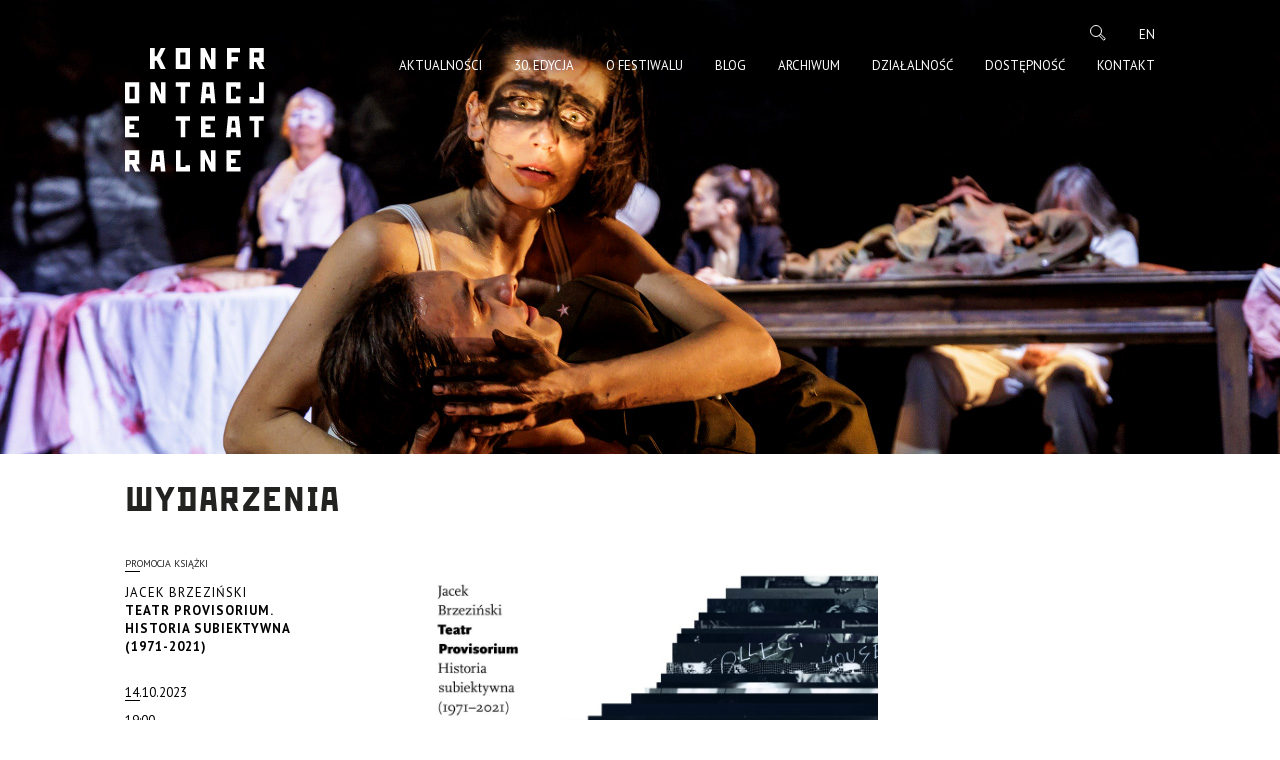

--- FILE ---
content_type: text/html; charset=UTF-8
request_url: https://konfrontacje.pl/wydarzenie/teatr-provisorium-historia-subiektywna-1971-2021/
body_size: 8507
content:
<!DOCTYPE html>
<html lang="pl-PL" prefix="og: http://ogp.me/ns# fb: http://ogp.me/ns/fb#">
<head>
<meta charset="UTF-8">
<meta name="viewport" content="width=device-width, initial-scale=1">
<link rel="profile" href="http://gmpg.org/xfn/11">
<link rel="pingback" href="https://konfrontacje.pl/xmlrpc.php">

<title>Teatr Provisorium. Historia Subiektywna (1971-2021) &#8211; Konfrontacje Teatralne</title>
<meta name='robots' content='max-image-preview:large' />
<link rel='dns-prefetch' href='//cdnjs.cloudflare.com' />
<link rel='dns-prefetch' href='//fonts.googleapis.com' />
<link rel='dns-prefetch' href='//s.w.org' />
<link rel="alternate" type="application/rss+xml" title="Konfrontacje Teatralne &raquo; Kanał z wpisami" href="https://konfrontacje.pl/feed/" />
		<script type="text/javascript">
			window._wpemojiSettings = {"baseUrl":"https:\/\/s.w.org\/images\/core\/emoji\/13.0.1\/72x72\/","ext":".png","svgUrl":"https:\/\/s.w.org\/images\/core\/emoji\/13.0.1\/svg\/","svgExt":".svg","source":{"concatemoji":"https:\/\/konfrontacje.pl\/wp-includes\/js\/wp-emoji-release.min.js?ver=5.7.14.1768428861"}};
			!function(e,a,t){var n,r,o,i=a.createElement("canvas"),p=i.getContext&&i.getContext("2d");function s(e,t){var a=String.fromCharCode;p.clearRect(0,0,i.width,i.height),p.fillText(a.apply(this,e),0,0);e=i.toDataURL();return p.clearRect(0,0,i.width,i.height),p.fillText(a.apply(this,t),0,0),e===i.toDataURL()}function c(e){var t=a.createElement("script");t.src=e,t.defer=t.type="text/javascript",a.getElementsByTagName("head")[0].appendChild(t)}for(o=Array("flag","emoji"),t.supports={everything:!0,everythingExceptFlag:!0},r=0;r<o.length;r++)t.supports[o[r]]=function(e){if(!p||!p.fillText)return!1;switch(p.textBaseline="top",p.font="600 32px Arial",e){case"flag":return s([127987,65039,8205,9895,65039],[127987,65039,8203,9895,65039])?!1:!s([55356,56826,55356,56819],[55356,56826,8203,55356,56819])&&!s([55356,57332,56128,56423,56128,56418,56128,56421,56128,56430,56128,56423,56128,56447],[55356,57332,8203,56128,56423,8203,56128,56418,8203,56128,56421,8203,56128,56430,8203,56128,56423,8203,56128,56447]);case"emoji":return!s([55357,56424,8205,55356,57212],[55357,56424,8203,55356,57212])}return!1}(o[r]),t.supports.everything=t.supports.everything&&t.supports[o[r]],"flag"!==o[r]&&(t.supports.everythingExceptFlag=t.supports.everythingExceptFlag&&t.supports[o[r]]);t.supports.everythingExceptFlag=t.supports.everythingExceptFlag&&!t.supports.flag,t.DOMReady=!1,t.readyCallback=function(){t.DOMReady=!0},t.supports.everything||(n=function(){t.readyCallback()},a.addEventListener?(a.addEventListener("DOMContentLoaded",n,!1),e.addEventListener("load",n,!1)):(e.attachEvent("onload",n),a.attachEvent("onreadystatechange",function(){"complete"===a.readyState&&t.readyCallback()})),(n=t.source||{}).concatemoji?c(n.concatemoji):n.wpemoji&&n.twemoji&&(c(n.twemoji),c(n.wpemoji)))}(window,document,window._wpemojiSettings);
		</script>
		<style type="text/css">
img.wp-smiley,
img.emoji {
	display: inline !important;
	border: none !important;
	box-shadow: none !important;
	height: 1em !important;
	width: 1em !important;
	margin: 0 .07em !important;
	vertical-align: -0.1em !important;
	background: none !important;
	padding: 0 !important;
}
</style>
	<link rel='stylesheet' id='contact-form-7-css'  href='https://konfrontacje.pl/wp-content/plugins/contact-form-7/includes/css/styles.css?ver=5.4.1768428861' type='text/css' media='all' />
<link rel='stylesheet' id='page-list-style-css'  href='https://konfrontacje.pl/wp-content/plugins/sitemap/css/page-list.css?ver=4.3.1768428861' type='text/css' media='all' />
<link rel='stylesheet' id='wpsm_wpsm-css'  href='https://konfrontacje.pl/wp-content/plugins/wp-site-mapping/css/wpsm.css?ver=0.3.1768428861' type='text/css' media='all' />
<link rel='stylesheet' id='jusi-fonts-css'  href='https://fonts.googleapis.com/css?family=PT+Sans%3A400%2C400i%2C700%2C700i&#038;subset=latin-ext&#038;ver=1.0.0.1768428861' type='text/css' media='all' />
<link rel='stylesheet' id='font-awesome-css'  href='https://konfrontacje.pl/wp-content/themes/kt-theme/assets/font-awesome/font-awesome.min.css?ver=5.7.14.1768428861' type='text/css' media='all' />
<link rel='stylesheet' id='owl-carousel-css'  href='https://konfrontacje.pl/wp-content/themes/kt-theme/assets/owl-carousel/owl.carousel.css?ver=5.7.14.1768428861' type='text/css' media='all' />
<link rel='stylesheet' id='flexslider-css'  href='https://konfrontacje.pl/wp-content/themes/kt-theme/assets/flexslider/flexslider.css?ver=5.7.14.1768428861' type='text/css' media='all' />
<link rel='stylesheet' id='jusi-style-css'  href='https://konfrontacje.pl/wp-content/themes/kt-theme/style.css?ver=5.7.14.1768428861' type='text/css' media='all' />
<link rel='stylesheet' id='jusi-responsive-css'  href='https://konfrontacje.pl/wp-content/themes/kt-theme/responsive.css?ver=5.7.14.1768428861' type='text/css' media='all' />
<link rel='stylesheet' id='lightbox2-css'  href='//cdnjs.cloudflare.com/ajax/libs/lightbox2/2.11.3/css/lightbox.min.css?ver=2.11.3.1768428861' type='text/css' media='all' />
<script type='text/javascript' src='https://konfrontacje.pl/wp-includes/js/jquery/jquery.min.js?ver=3.5.1.1768428861' id='jquery-core-js'></script>
<script type='text/javascript' src='https://konfrontacje.pl/wp-includes/js/jquery/jquery-migrate.min.js?ver=3.3.2.1768428861' id='jquery-migrate-js'></script>
<link rel="https://api.w.org/" href="https://konfrontacje.pl/wp-json/" /><link rel="EditURI" type="application/rsd+xml" title="RSD" href="https://konfrontacje.pl/xmlrpc.php?rsd" />
<link rel="wlwmanifest" type="application/wlwmanifest+xml" href="https://konfrontacje.pl/wp-includes/wlwmanifest.xml" /> 
<meta name="generator" content="WordPress 5.7.14" />
<link rel="canonical" href="https://konfrontacje.pl/wydarzenie/teatr-provisorium-historia-subiektywna-1971-2021/" />
<link rel='shortlink' href='https://konfrontacje.pl/?p=8145' />
<link rel="alternate" type="application/json+oembed" href="https://konfrontacje.pl/wp-json/oembed/1.0/embed?url=https%3A%2F%2Fkonfrontacje.pl%2Fwydarzenie%2Fteatr-provisorium-historia-subiektywna-1971-2021%2F" />
<link rel="alternate" type="text/xml+oembed" href="https://konfrontacje.pl/wp-json/oembed/1.0/embed?url=https%3A%2F%2Fkonfrontacje.pl%2Fwydarzenie%2Fteatr-provisorium-historia-subiektywna-1971-2021%2F&#038;format=xml" />
<meta name="generator" content="Custom Login v3.2.11" />
<link rel="icon" href="https://konfrontacje.pl/wp-content/uploads/2021/09/cropped-fav2021-32x32.png" sizes="32x32" />
<link rel="icon" href="https://konfrontacje.pl/wp-content/uploads/2021/09/cropped-fav2021-192x192.png" sizes="192x192" />
<link rel="apple-touch-icon" href="https://konfrontacje.pl/wp-content/uploads/2021/09/cropped-fav2021-180x180.png" />
<meta name="msapplication-TileImage" content="https://konfrontacje.pl/wp-content/uploads/2021/09/cropped-fav2021-270x270.png" />
		<style type="text/css" id="wp-custom-css">
			.site-main img[class*="wp-image"]:not(.noblend) {
-webkit-filter: grayscale(0);
    -moz-filter: grayscale(0);
    -ms-filter: grayscale(0);
    -o-filter: grayscale(0);
    /* filter: grayscale(0); */
}

.search .cut-corners {
	display: block;
}

.site-header { margin-bottom: 300px; }

.box-shadow-menu:before { background: #fff /*main color*/;
    box-shadow: 0 5px 0 0 #fff /*main color*/, 0 10px 0 0 #fff /*main color*/; }		</style>
		
<!-- START - Open Graph and Twitter Card Tags 3.1.1 -->
 <!-- Facebook Open Graph -->
  <meta property="og:locale" content="pl_PL"/>
  <meta property="og:site_name" content="Konfrontacje Teatralne"/>
  <meta property="og:title" content="Teatr Provisorium. Historia Subiektywna (1971-2021)"/>
  <meta property="og:url" content="https://konfrontacje.pl/wydarzenie/teatr-provisorium-historia-subiektywna-1971-2021/"/>
  <meta property="og:type" content="article"/>
  <meta property="og:description" content="50 lat Provisorium to dobra okazja, aby przypomnieć najważniejsze wydarzenia z życia jednego z najbardziej znanych, lubelskich teatrów ostatniego półwiecza. Dodatkowo zbiega się z opublikowaniem książki „Teatr Provisorium. Historia subiektywna (1971-2021)”, napisanej przez Jacka Brzezińskiego – akto"/>
  <meta property="og:image" content="https://konfrontacje.pl/wp-content/uploads/2023/09/brzezinski-okladka-scaled.jpg"/>
  <meta property="og:image:url" content="https://konfrontacje.pl/wp-content/uploads/2023/09/brzezinski-okladka-scaled.jpg"/>
  <meta property="og:image:secure_url" content="https://konfrontacje.pl/wp-content/uploads/2023/09/brzezinski-okladka-scaled.jpg"/>
  <meta property="article:publisher" content="https://www.facebook.com/Konfrontacje/"/>
 <!-- Google+ / Schema.org -->
 <!-- Twitter Cards -->
 <!-- SEO -->
 <!-- Misc. tags -->
 <!-- is_singular -->
<!-- END - Open Graph and Twitter Card Tags 3.1.1 -->
	
</head>

<body class="wydarzenia-template-default single single-wydarzenia postid-8145">
	

<nav class="site-navigation mobile-nav" role="navigation" id="mobile-menu">
	<div class="menu-menu-glowne-container"><ul id="primary-menu" class="menu"><li id="menu-item-139" class="menu-item menu-item-type-post_type menu-item-object-page menu-item-139"><a href="https://konfrontacje.pl/aktualnosci/">Aktualności</a></li>
<li id="menu-item-157" class="menu-item menu-item-type-custom menu-item-object-custom menu-item-has-children menu-item-157"><a href="https://konfrontacje.pl/wydarzenia/">30. edycja</a>
<ul class="sub-menu">
	<li id="menu-item-1003" class="menu-item menu-item-type-post_type menu-item-object-page menu-item-1003"><a href="https://konfrontacje.pl/program/program/">Pełny program</a></li>
	<li id="menu-item-178" class="menu-item menu-item-type-post_type menu-item-object-page menu-item-178"><a href="https://konfrontacje.pl/program/kalendarium/">Kalendarz</a></li>
	<li id="menu-item-430" class="menu-item menu-item-type-post_type menu-item-object-page menu-item-430"><a href="https://konfrontacje.pl/wydarzenia/">Wydarzenia</a></li>
	<li id="menu-item-433" class="menu-item menu-item-type-post_type menu-item-object-page menu-item-433"><a href="https://konfrontacje.pl/archiwum/konteksty/">Konteksty</a></li>
	<li id="menu-item-35" class="menu-item menu-item-type-post_type menu-item-object-page menu-item-35"><a href="https://konfrontacje.pl/bilety/">Bilety</a></li>
	<li id="menu-item-156" class="menu-item menu-item-type-post_type menu-item-object-page menu-item-156"><a href="https://konfrontacje.pl/program/slowo-o-festiwalu/">Słowo o Festiwalu</a></li>
	<li id="menu-item-1066" class="menu-item menu-item-type-post_type menu-item-object-page menu-item-1066"><a href="https://konfrontacje.pl/program/pobierz-katalog/">Pobierz katalog</a></li>
</ul>
</li>
<li id="menu-item-1151" class="menu-item menu-item-type-custom menu-item-object-custom menu-item-has-children menu-item-1151"><a href="https://konfrontacje.pl/o-festiwalu/idea/">O Festiwalu</a>
<ul class="sub-menu">
	<li id="menu-item-168" class="menu-item menu-item-type-post_type menu-item-object-page menu-item-168"><a href="https://konfrontacje.pl/o-festiwalu/idea/">Idea</a></li>
	<li id="menu-item-167" class="menu-item menu-item-type-post_type menu-item-object-page menu-item-167"><a href="https://konfrontacje.pl/o-festiwalu/historia/">Historia</a></li>
	<li id="menu-item-169" class="menu-item menu-item-type-post_type menu-item-object-page menu-item-169"><a href="https://konfrontacje.pl/o-festiwalu/zespol/">Zespół</a></li>
	<li id="menu-item-691" class="menu-item menu-item-type-post_type menu-item-object-page menu-item-691"><a href="https://konfrontacje.pl/o-festiwalu/partnerzy/">Partnerzy</a></li>
</ul>
</li>
<li id="menu-item-6335" class="menu-item menu-item-type-post_type menu-item-object-page current_page_parent menu-item-6335"><a href="https://konfrontacje.pl/blog/">Blog</a></li>
<li id="menu-item-6296" class="menu-item menu-item-type-post_type menu-item-object-page menu-item-has-children menu-item-6296"><a href="https://konfrontacje.pl/archiwum/">Archiwum</a>
<ul class="sub-menu">
	<li id="menu-item-166" class="menu-item menu-item-type-post_type menu-item-object-page menu-item-166"><a href="https://konfrontacje.pl/archiwum/archiwum-wydarzen/">Wydarzenia</a></li>
	<li id="menu-item-2090" class="menu-item menu-item-type-post_type menu-item-object-page menu-item-2090"><a href="https://konfrontacje.pl/archiwum/archiwum/">Katalogi</a></li>
	<li id="menu-item-6303" class="menu-item menu-item-type-post_type menu-item-object-page menu-item-6303"><a href="https://konfrontacje.pl/archiwum/plakaty/">Plakaty</a></li>
	<li id="menu-item-6577" class="menu-item menu-item-type-post_type menu-item-object-page menu-item-6577"><a href="https://konfrontacje.pl/archiwum/festival-campus/">Festival Campus</a></li>
	<li id="menu-item-6579" class="menu-item menu-item-type-post_type menu-item-object-page menu-item-6579"><a href="https://konfrontacje.pl/archiwum/centrum-performatywne/">Centrum Performatywne</a></li>
	<li id="menu-item-6588" class="menu-item menu-item-type-post_type menu-item-object-page menu-item-6588"><a href="https://konfrontacje.pl/archiwum/konfrontator/">Konfrontator</a></li>
	<li id="menu-item-6582" class="menu-item menu-item-type-post_type menu-item-object-page menu-item-6582"><a href="https://konfrontacje.pl/archiwum/konfrontacje-aneks/">Konfrontacje – aneks</a></li>
	<li id="menu-item-6557" class="menu-item menu-item-type-post_type menu-item-object-page menu-item-6557"><a href="https://konfrontacje.pl/archiwum/scena-otwarta/">Scena Otwarta</a></li>
</ul>
</li>
<li id="menu-item-1152" class="menu-item menu-item-type-custom menu-item-object-custom menu-item-has-children menu-item-1152"><a href="https://konfrontacje.pl/category/rezydencje/">Działalność</a>
<ul class="sub-menu">
	<li id="menu-item-5584" class="menu-item menu-item-type-post_type menu-item-object-page menu-item-5584"><a href="https://konfrontacje.pl/dzialalnosc/forum-konfrontacji-teatralnych/">Forum Konfrontacji Teatralnych</a></li>
	<li id="menu-item-5577" class="menu-item menu-item-type-post_type menu-item-object-page menu-item-5577"><a href="https://konfrontacje.pl/dzialalnosc/kino-konfrontacji/">Kino Konfrontacji</a></li>
	<li id="menu-item-6002" class="menu-item menu-item-type-post_type menu-item-object-page menu-item-6002"><a href="https://konfrontacje.pl/dzialalnosc/aporia/">Aporia</a></li>
	<li id="menu-item-138" class="menu-item menu-item-type-post_type menu-item-object-page menu-item-138"><a href="https://konfrontacje.pl/dzialalnosc/publikacje/">Publikacje</a></li>
	<li id="menu-item-5695" class="menu-item menu-item-type-post_type menu-item-object-page menu-item-5695"><a href="https://konfrontacje.pl/dzialalnosc/gadzety/">Gadżety</a></li>
</ul>
</li>
<li id="menu-item-5484" class="menu-item menu-item-type-post_type menu-item-object-page menu-item-5484"><a href="https://konfrontacje.pl/przewodnik/dostepnosc/">Dostępność</a></li>
<li id="menu-item-32" class="menu-item menu-item-type-post_type menu-item-object-page menu-item-32"><a href="https://konfrontacje.pl/kontakt/">Kontakt</a></li>
</ul></div></nav><!-- #site-navigation -->

<div id="page">

	<header class="site-header" role="banner">

		<div class="container">

			<ul id="lang-switcher">
					<li class="lang-item lang-item-29 lang-item-pl current-lang lang-item-first"><a lang="pl-PL" hreflang="pl-PL" href="https://konfrontacje.pl/wydarzenie/teatr-provisorium-historia-subiektywna-1971-2021/">pl</a></li>
	<li class="lang-item lang-item-32 lang-item-en no-translation"><a lang="en-GB" hreflang="en-GB" href="https://konfrontacje.pl/en/">en</a></li>
			</ul>

			<div class="search-wrap">
				<form role="search" method="get" class="search-form" action="https://konfrontacje.pl/">
				<label>
					<span class="screen-reader-text">Szukaj:</span>
					<input type="search" class="search-field" placeholder="Szukaj &hellip;" value="" name="s" />
				</label>
				<input type="submit" class="search-submit" value="Szukaj" />
			</form>				<a href="#" class="search-trigger">Szukaj</a>
			</div>

			<a href="#" class="box-shadow-menu" id="mobile-menu-trigger"> Menu</a>

			<div class="row">
				<h1 class="site-title col span_1"><a href="https://konfrontacje.pl/" rel="home">Konfrontacje Teatralne</a></h1>

				<nav class="site-navigation col span_3" role="navigation">
					<div class="menu-menu-glowne-container"><ul id="primary-menu" class="menu"><li class="menu-item menu-item-type-post_type menu-item-object-page menu-item-139"><a href="https://konfrontacje.pl/aktualnosci/">Aktualności</a></li>
<li class="menu-item menu-item-type-custom menu-item-object-custom menu-item-has-children menu-item-157"><a href="https://konfrontacje.pl/wydarzenia/">30. edycja</a>
<ul class="sub-menu">
	<li class="menu-item menu-item-type-post_type menu-item-object-page menu-item-1003"><a href="https://konfrontacje.pl/program/program/">Pełny program</a></li>
	<li class="menu-item menu-item-type-post_type menu-item-object-page menu-item-178"><a href="https://konfrontacje.pl/program/kalendarium/">Kalendarz</a></li>
	<li class="menu-item menu-item-type-post_type menu-item-object-page menu-item-430"><a href="https://konfrontacje.pl/wydarzenia/">Wydarzenia</a></li>
	<li class="menu-item menu-item-type-post_type menu-item-object-page menu-item-433"><a href="https://konfrontacje.pl/archiwum/konteksty/">Konteksty</a></li>
	<li class="menu-item menu-item-type-post_type menu-item-object-page menu-item-35"><a href="https://konfrontacje.pl/bilety/">Bilety</a></li>
	<li class="menu-item menu-item-type-post_type menu-item-object-page menu-item-156"><a href="https://konfrontacje.pl/program/slowo-o-festiwalu/">Słowo o Festiwalu</a></li>
	<li class="menu-item menu-item-type-post_type menu-item-object-page menu-item-1066"><a href="https://konfrontacje.pl/program/pobierz-katalog/">Pobierz katalog</a></li>
</ul>
</li>
<li class="menu-item menu-item-type-custom menu-item-object-custom menu-item-has-children menu-item-1151"><a href="https://konfrontacje.pl/o-festiwalu/idea/">O Festiwalu</a>
<ul class="sub-menu">
	<li class="menu-item menu-item-type-post_type menu-item-object-page menu-item-168"><a href="https://konfrontacje.pl/o-festiwalu/idea/">Idea</a></li>
	<li class="menu-item menu-item-type-post_type menu-item-object-page menu-item-167"><a href="https://konfrontacje.pl/o-festiwalu/historia/">Historia</a></li>
	<li class="menu-item menu-item-type-post_type menu-item-object-page menu-item-169"><a href="https://konfrontacje.pl/o-festiwalu/zespol/">Zespół</a></li>
	<li class="menu-item menu-item-type-post_type menu-item-object-page menu-item-691"><a href="https://konfrontacje.pl/o-festiwalu/partnerzy/">Partnerzy</a></li>
</ul>
</li>
<li class="menu-item menu-item-type-post_type menu-item-object-page current_page_parent menu-item-6335"><a href="https://konfrontacje.pl/blog/">Blog</a></li>
<li class="menu-item menu-item-type-post_type menu-item-object-page menu-item-has-children menu-item-6296"><a href="https://konfrontacje.pl/archiwum/">Archiwum</a>
<ul class="sub-menu">
	<li class="menu-item menu-item-type-post_type menu-item-object-page menu-item-166"><a href="https://konfrontacje.pl/archiwum/archiwum-wydarzen/">Wydarzenia</a></li>
	<li class="menu-item menu-item-type-post_type menu-item-object-page menu-item-2090"><a href="https://konfrontacje.pl/archiwum/archiwum/">Katalogi</a></li>
	<li class="menu-item menu-item-type-post_type menu-item-object-page menu-item-6303"><a href="https://konfrontacje.pl/archiwum/plakaty/">Plakaty</a></li>
	<li class="menu-item menu-item-type-post_type menu-item-object-page menu-item-6577"><a href="https://konfrontacje.pl/archiwum/festival-campus/">Festival Campus</a></li>
	<li class="menu-item menu-item-type-post_type menu-item-object-page menu-item-6579"><a href="https://konfrontacje.pl/archiwum/centrum-performatywne/">Centrum Performatywne</a></li>
	<li class="menu-item menu-item-type-post_type menu-item-object-page menu-item-6588"><a href="https://konfrontacje.pl/archiwum/konfrontator/">Konfrontator</a></li>
	<li class="menu-item menu-item-type-post_type menu-item-object-page menu-item-6582"><a href="https://konfrontacje.pl/archiwum/konfrontacje-aneks/">Konfrontacje – aneks</a></li>
	<li class="menu-item menu-item-type-post_type menu-item-object-page menu-item-6557"><a href="https://konfrontacje.pl/archiwum/scena-otwarta/">Scena Otwarta</a></li>
</ul>
</li>
<li class="menu-item menu-item-type-custom menu-item-object-custom menu-item-has-children menu-item-1152"><a href="https://konfrontacje.pl/category/rezydencje/">Działalność</a>
<ul class="sub-menu">
	<li class="menu-item menu-item-type-post_type menu-item-object-page menu-item-5584"><a href="https://konfrontacje.pl/dzialalnosc/forum-konfrontacji-teatralnych/">Forum Konfrontacji Teatralnych</a></li>
	<li class="menu-item menu-item-type-post_type menu-item-object-page menu-item-5577"><a href="https://konfrontacje.pl/dzialalnosc/kino-konfrontacji/">Kino Konfrontacji</a></li>
	<li class="menu-item menu-item-type-post_type menu-item-object-page menu-item-6002"><a href="https://konfrontacje.pl/dzialalnosc/aporia/">Aporia</a></li>
	<li class="menu-item menu-item-type-post_type menu-item-object-page menu-item-138"><a href="https://konfrontacje.pl/dzialalnosc/publikacje/">Publikacje</a></li>
	<li class="menu-item menu-item-type-post_type menu-item-object-page menu-item-5695"><a href="https://konfrontacje.pl/dzialalnosc/gadzety/">Gadżety</a></li>
</ul>
</li>
<li class="menu-item menu-item-type-post_type menu-item-object-page menu-item-5484"><a href="https://konfrontacje.pl/przewodnik/dostepnosc/">Dostępność</a></li>
<li class="menu-item menu-item-type-post_type menu-item-object-page menu-item-32"><a href="https://konfrontacje.pl/kontakt/">Kontakt</a></li>
</ul></div>				</nav><!-- #site-navigation -->
			</div>
			
		</div>

	</header><!-- #masthead -->

	<div id="content" class="site-content container">
	<h2 class="page-title">Wydarzenia</h2>

	
		<div class="row">

			<div class="col span_1">

				<div class="kontekst-title">
					<span class="cat-list">
						<a href="https://konfrontacje.pl/wydarzenia_cat/promocja-ksiazki/" rel="tag">promocja książki</a>					</span>
					<h6 class="post-title"><em>Jacek Brzeziński</em>Teatr Provisorium. Historia Subiektywna (1971-2021)</h6>

					<div class="event-dates">
													<div class="single-event-date">
								<span class="cat-list">14.10.2023</span>
								19:00							</div>
											</div>

					<div class="event-info">
						<span class="place">Piwnice</span>
						<span class="time"></span>
						<span class="tickets">wstęp wolny</span>
						<a href="" class="buy-tickets year-2023">Kup Bilet</a>
					</div>
				</div>

				
			</div>

			<div class="col span_1">
				<div class="more-info">
					
                    				</div>
			</div>

			<div class="col span_2 site-main" role="main">
								    <div id="slider" class="flexslider">
				        <ul class="slides">
				            				                <li>
				                    <div class="img-blend"><img src="https://konfrontacje.pl/wp-content/uploads/2023/09/brzezinski-okladka-1024x1460.jpg" alt="Grafika-okładka książki. W lewym górnym rogu napis „Jacek Brzeziński „Teatr Provisorium. Historia Subiektywna (1971-2021)”." /></div>
				                </li>
				            				                <li>
				                    <div class="img-blend"><img src="https://konfrontacje.pl/wp-content/uploads/2023/09/2-cmyk-1024x881.jpg" alt="Na czarno-białym zdjęciu grupa osób w różnych kostiumach teatralnych. 10 osób stoi w tylnym rzędzie, jedna z nich trzyma w rękach gitarę. 5 osób siedzi na podłodze, kobieta siedząca centralnie ma karton z napisem „przepraszamy za usterki”." /></div>
				                </li>
				            				                <li>
				                    <div class="img-blend"><img src="https://konfrontacje.pl/wp-content/uploads/2023/09/84-cmyk-1024x680.jpg" alt="Scena ze spektaklu. Trzej mężczyźni ubrani w białe marynarki i czapki ze złotym, haftowanym krzyżem, pochylają się nad leżącym na stole łysym mężczyzną, kładąc mu dłonie na twarzy." /></div>
				                </li>
				            				        </ul>
				    </div>
				    <div id="carousel" class="flexslider">
				        <ul class="slides">
				            				                <li>
				                    <div class="img-blend"><img src="https://konfrontacje.pl/wp-content/uploads/2023/09/brzezinski-okladka-1024x1460.jpg" alt="Grafika-okładka książki. W lewym górnym rogu napis „Jacek Brzeziński „Teatr Provisorium. Historia Subiektywna (1971-2021)”." /></div>
				                </li>
				            				                <li>
				                    <div class="img-blend"><img src="https://konfrontacje.pl/wp-content/uploads/2023/09/2-cmyk-1024x881.jpg" alt="Na czarno-białym zdjęciu grupa osób w różnych kostiumach teatralnych. 10 osób stoi w tylnym rzędzie, jedna z nich trzyma w rękach gitarę. 5 osób siedzi na podłodze, kobieta siedząca centralnie ma karton z napisem „przepraszamy za usterki”." /></div>
				                </li>
				            				                <li>
				                    <div class="img-blend"><img src="https://konfrontacje.pl/wp-content/uploads/2023/09/84-cmyk-1024x680.jpg" alt="Scena ze spektaklu. Trzej mężczyźni ubrani w białe marynarki i czapki ze złotym, haftowanym krzyżem, pochylają się nad leżącym na stole łysym mężczyzną, kładąc mu dłonie na twarzy." /></div>
				                </li>
				            				        </ul>
				    </div>
				
				<p class="western">50 lat Provisorium to dobra okazja, aby przypomnieć najważniejsze wydarzenia z życia jednego z najbardziej znanych, lubelskich teatrów ostatniego półwiecza. Dodatkowo zbiega się z opublikowaniem książki „Teatr Provisorium. Historia subiektywna (1971-2021)”, napisanej przez Jacka Brzezińskiego – aktora i współtwórcy większości spektakli. <span lang="pl-PL">Publikacja</span> ma charakter komplementarny i dopełnia wydaną w 2019 roku książkę „Provisorium. Nieregularny dziennik z podróży” tegoż samego autora. Niech więc będzie to okazja do radosnego świętowania podczas wieczoru pełnego wspomnień i <span lang="pl-PL">wielu zakulisowych anegdot z życia teatru, który występował na scenach niemal całego świata</span>.</p>
<p>&nbsp;</p>
			</div>

		</div>

	

	</div><!-- #content -->

	<div class="page-footer container">
		<div class="row">
			<div class="span_3 col">
				<p>&copy; Konfrontacje Teatralne</p>
				<nav class="footer-nav" role="navigation">
					<div class="menu-menu-stopka-container"><ul id="footer-menu" class="menu"><li id="menu-item-66" class="menu-item menu-item-type-post_type menu-item-object-page menu-item-66"><a href="https://konfrontacje.pl/kontakt/">Kontakt</a></li>
<li id="menu-item-51" class="menu-item menu-item-type-post_type menu-item-object-page menu-item-has-children menu-item-51"><a href="https://konfrontacje.pl/dla-mediow/">Dla mediów</a>
<ul class="sub-menu">
	<li id="menu-item-718" class="menu-item menu-item-type-post_type menu-item-object-page menu-item-718"><a href="https://konfrontacje.pl/?page_id=41">Akredytacje</a></li>
	<li id="menu-item-6930" class="menu-item menu-item-type-post_type menu-item-object-page menu-item-6930"><a href="https://konfrontacje.pl/?page_id=43">Press pack</a></li>
</ul>
</li>
<li id="menu-item-56" class="menu-item menu-item-type-post_type menu-item-object-page menu-item-56"><a href="https://konfrontacje.pl/mapa-serwisu/">Mapa serwisu</a></li>
<li id="menu-item-6967" class="menu-item menu-item-type-custom menu-item-object-custom menu-item-6967"><a href="https://www.facebook.com/Konfrontacje/">Facebook</a></li>
</ul></div>				</nav><!-- #site-navigation -->
				<!--ul class="social-links">
					<li><a href="http://facebook.com/konfrontacje"><i class="fa fa-facebook"></i></a></li>
					<li><a href="https://twitter.com/konfrontacje"><i class="fa fa-twitter"></i></a></li>
					<li><a href="https://www.youtube.com/user/konfrontacjeteatr"><i class="fa fa-youtube-play"></i></a></li>
				</ul-->
			</div>
			<div class="col span_1">
				<p><span>Partner:</span> <a href="https://www.gov.pl/web/kultura" class="mkdin" target="_blank">Ministerstwo Kultury i Dziedzictwa Narodowego</a></p>
				<span class="footer-text">Dofinansowano z budżetu państwa, ze środków Ministra Kultury i&nbsp;Dziedzictwa Narodowego</span>
			</div>
		</div>
	</div>

</div><!-- / page -->

<script type='text/javascript' src='https://konfrontacje.pl/wp-includes/js/dist/vendor/wp-polyfill.min.js?ver=7.4.4.1768428861' id='wp-polyfill-js'></script>
<script type='text/javascript' id='wp-polyfill-js-after'>
( 'fetch' in window ) || document.write( '<script src="https://konfrontacje.pl/wp-includes/js/dist/vendor/wp-polyfill-fetch.min.js?ver=3.0.0.1768428861"></scr' + 'ipt>' );( document.contains ) || document.write( '<script src="https://konfrontacje.pl/wp-includes/js/dist/vendor/wp-polyfill-node-contains.min.js?ver=3.42.0.1768428861"></scr' + 'ipt>' );( window.DOMRect ) || document.write( '<script src="https://konfrontacje.pl/wp-includes/js/dist/vendor/wp-polyfill-dom-rect.min.js?ver=3.42.0.1768428861"></scr' + 'ipt>' );( window.URL && window.URL.prototype && window.URLSearchParams ) || document.write( '<script src="https://konfrontacje.pl/wp-includes/js/dist/vendor/wp-polyfill-url.min.js?ver=3.6.4.1768428861"></scr' + 'ipt>' );( window.FormData && window.FormData.prototype.keys ) || document.write( '<script src="https://konfrontacje.pl/wp-includes/js/dist/vendor/wp-polyfill-formdata.min.js?ver=3.0.12.1768428861"></scr' + 'ipt>' );( Element.prototype.matches && Element.prototype.closest ) || document.write( '<script src="https://konfrontacje.pl/wp-includes/js/dist/vendor/wp-polyfill-element-closest.min.js?ver=2.0.2.1768428861"></scr' + 'ipt>' );( 'objectFit' in document.documentElement.style ) || document.write( '<script src="https://konfrontacje.pl/wp-includes/js/dist/vendor/wp-polyfill-object-fit.min.js?ver=2.3.4.1768428861"></scr' + 'ipt>' );
</script>
<script type='text/javascript' src='https://konfrontacje.pl/wp-includes/js/dist/hooks.min.js?ver=d0188aa6c336f8bb426fe5318b7f5b72.1768428861' id='wp-hooks-js'></script>
<script type='text/javascript' src='https://konfrontacje.pl/wp-includes/js/dist/i18n.min.js?ver=6ae7d829c963a7d8856558f3f9b32b43.1768428861' id='wp-i18n-js'></script>
<script type='text/javascript' id='wp-i18n-js-after'>
wp.i18n.setLocaleData( { 'text direction\u0004ltr': [ 'ltr' ] } );
</script>
<script type='text/javascript' src='https://konfrontacje.pl/wp-includes/js/dist/vendor/lodash.min.js?ver=4.17.21.1768428861' id='lodash-js'></script>
<script type='text/javascript' id='lodash-js-after'>
window.lodash = _.noConflict();
</script>
<script type='text/javascript' src='https://konfrontacje.pl/wp-includes/js/dist/url.min.js?ver=7c99a9585caad6f2f16c19ecd17a86cd.1768428861' id='wp-url-js'></script>
<script type='text/javascript' id='wp-api-fetch-js-translations'>
( function( domain, translations ) {
	var localeData = translations.locale_data[ domain ] || translations.locale_data.messages;
	localeData[""].domain = domain;
	wp.i18n.setLocaleData( localeData, domain );
} )( "default", {"translation-revision-date":"2025-10-01 14:46:00+0000","generator":"GlotPress\/4.0.1","domain":"messages","locale_data":{"messages":{"":{"domain":"messages","plural-forms":"nplurals=3; plural=(n == 1) ? 0 : ((n % 10 >= 2 && n % 10 <= 4 && (n % 100 < 12 || n % 100 > 14)) ? 1 : 2);","lang":"pl"},"You are probably offline.":["Prawdopodobnie jeste\u015b offline."],"Media upload failed. If this is a photo or a large image, please scale it down and try again.":["Nie uda\u0142o si\u0119 przes\u0142anie multimedi\u00f3w. Je\u015bli jest to zdj\u0119cie lub du\u017cy obrazek, prosz\u0119 je zmniejszy\u0107 i spr\u00f3bowa\u0107 ponownie."],"An unknown error occurred.":["Wyst\u0105pi\u0142 nieznany b\u0142\u0105d."],"The response is not a valid JSON response.":["Odpowied\u017a nie jest prawid\u0142ow\u0105 odpowiedzi\u0105 JSON."]}},"comment":{"reference":"wp-includes\/js\/dist\/api-fetch.js"}} );
</script>
<script type='text/javascript' src='https://konfrontacje.pl/wp-includes/js/dist/api-fetch.min.js?ver=25cbf3644d200bdc5cab50e7966b5b03.1768428861' id='wp-api-fetch-js'></script>
<script type='text/javascript' id='wp-api-fetch-js-after'>
wp.apiFetch.use( wp.apiFetch.createRootURLMiddleware( "https://konfrontacje.pl/wp-json/" ) );
wp.apiFetch.nonceMiddleware = wp.apiFetch.createNonceMiddleware( "ee99007bd1" );
wp.apiFetch.use( wp.apiFetch.nonceMiddleware );
wp.apiFetch.use( wp.apiFetch.mediaUploadMiddleware );
wp.apiFetch.nonceEndpoint = "https://konfrontacje.pl/wp-admin/admin-ajax.php?action=rest-nonce";
</script>
<script type='text/javascript' id='contact-form-7-js-extra'>
/* <![CDATA[ */
var wpcf7 = [];
/* ]]> */
</script>
<script type='text/javascript' src='https://konfrontacje.pl/wp-content/plugins/contact-form-7/includes/js/index.js?ver=5.4.1768428861' id='contact-form-7-js'></script>
<script type='text/javascript' src='https://konfrontacje.pl/wp-content/plugins/wp-site-mapping/javascript/wp-site-mapping.js?ver=0.3.1768428861' id='wpsm_wp-site-mapping-js'></script>
<script type='text/javascript' src='https://konfrontacje.pl/wp-content/themes/kt-theme/assets/owl-carousel/owl.carousel.min.js?ver=5.7.14.1768428861' id='owl-carousel-js'></script>
<script type='text/javascript' src='https://konfrontacje.pl/wp-content/themes/kt-theme/assets/flexslider/jquery.flexslider-min.js?ver=5.7.14.1768428861' id='flexslider-js'></script>
<script type='text/javascript' src='https://konfrontacje.pl/wp-content/themes/kt-theme/assets/js/scripts.min.js?ver=5.7.14.1768428861' id='jusi-scripts-js'></script>
<script type='text/javascript' src='//cdnjs.cloudflare.com/ajax/libs/lightbox2/2.11.3/js/lightbox.min.js?ver=2.11.3.1768428861' id='lightbox2-js'></script>
<script type='text/javascript' src='https://konfrontacje.pl/wp-includes/js/wp-embed.min.js?ver=5.7.14.1768428861' id='wp-embed-js'></script>

<script>
  (function(i,s,o,g,r,a,m){i['GoogleAnalyticsObject']=r;i[r]=i[r]||function(){
  (i[r].q=i[r].q||[]).push(arguments)},i[r].l=1*new Date();a=s.createElement(o),
  m=s.getElementsByTagName(o)[0];a.async=1;a.src=g;m.parentNode.insertBefore(a,m)
  })(window,document,'script','https://www.google-analytics.com/analytics.js','ga');

  ga('create', 'UA-85529617-1', 'auto');
  ga('send', 'pageview');

</script>

</body>
</html>


--- FILE ---
content_type: text/css
request_url: https://konfrontacje.pl/wp-content/themes/kt-theme/style.css?ver=5.7.14.1768428861
body_size: 6936
content:
/*
Theme Name: Konfrontacje Teatralne
Theme URI: http://underscores.me/
Author: Justyna Ratajczak
Author URI: http://jusi.me/
Version: 1.0.0
Text Domain: jusi
*/
/*--------------------------------------------------------------
>>> TABLE OF CONTENTS:
----------------------------------------------------------------
# Normalize
# Typography
# Elements
# Forms
# Navigation
# Menus
# Content
# Media
--------------------------------------------------------------*/
@font-face { font-family: 'Rodchenko-Bold'; src: url("assets/webfonts/31B481_0_0.eot"); src: url("assets/webfonts/31B481_0_0.eot?#iefix") format("embedded-opentype"), url("assets/webfonts/31B481_0_0.woff2") format("woff2"), url("assets/webfonts/31B481_0_0.woff") format("woff"), url("assets/webfonts/31B481_0_0.ttf") format("truetype"); }
/* Body font styles */
/* Title font styles */
/* Colors */
/* Responsive media query mixins */
/* Smooth hover effect */
/* Clearfix */
/* Reusable column setup */
.col { border: 0px solid transparent; float: left; box-sizing: border-box; background-clip: padding-box !important; }

/* 1. 4 Column Grid 0px - Infinity
-----------------------------------------------------------------------------

Span 1:    25%
Span 2:    50%
Span 3:    75%
Span 4:    100%

----------------------------------------------------------------------------- */
@media screen and (min-width: 0px) { .row { margin-left: -64px; }
  .row { *zoom: 1; }
  .row:before, .row:after { content: ""; display: table; }
  .row:after { clear: both; }
  .col { border-left-width: 64px; padding: 0 0px; }
  /* --- Gridpak variables ---*/
  .span_1 { width: 25%; border-left-width: 64px; padding: 0 0px; margin-left: 0; }
  .span_2 { width: 50%; border-left-width: 64px; padding: 0 0px; margin-left: 0; }
  .span_3 { width: 75%; border-left-width: 64px; padding: 0 0px; margin-left: 0; }
  .span_4 { margin-left: 0; width: 100%; }
  .offset-by-1 { margin-left: 25% !important; }
  .offset-by-2 { margin-left: 50% !important; }
  .offset-by-3 { margin-left: 75% !important; } }
/*--------------------------------------------------------------
# Normalize
--------------------------------------------------------------*/
html { font-family: sans-serif; -webkit-text-size-adjust: 100%; -ms-text-size-adjust: 100%; }

body { margin: 0; }

article, aside, details, figcaption, figure, footer, header, main, menu, nav, section, summary { display: block; }

audio, canvas, progress, video { display: inline-block; vertical-align: baseline; }

audio:not([controls]) { display: none; height: 0; }

[hidden], template { display: none; }

a { background-color: transparent; -webkit-transition: all .2s ease-in; transition: all .2s ease-in; }

a:active, a:hover { outline: 0; }

abbr[title] { border-bottom: 1px dotted; }

b, strong { font-weight: bold; }

dfn { font-style: italic; }

h1 { font-size: 2em; margin: 0.67em 0; }

mark { background: #ff0; color: #000; }

small { font-size: 80%; }

sub, sup { font-size: 75%; line-height: 0; position: relative; vertical-align: baseline; }

sup { top: -0.5em; }

sub { bottom: -0.25em; }

img { border: 0; }

svg:not(:root) { overflow: hidden; }

figure { margin: 1em 40px; }

hr { box-sizing: content-box; height: 0; }

pre { overflow: auto; }

code, kbd, pre, samp { font-family: monospace, monospace; font-size: 1em; }

button, input, optgroup, select, textarea { color: inherit; font: inherit; margin: 0; }

button { overflow: visible; }

button, select { text-transform: none; }

button, html input[type="button"], input[type="reset"], input[type="submit"] { -webkit-appearance: button; cursor: pointer; }

button[disabled], html input[disabled] { cursor: default; }

button::-moz-focus-inner, input::-moz-focus-inner { border: 0; padding: 0; }

input { line-height: normal; }

input[type="checkbox"], input[type="radio"] { box-sizing: border-box; padding: 0; }

input[type="number"]::-webkit-inner-spin-button, input[type="number"]::-webkit-outer-spin-button { height: auto; }

input[type="search"]::-webkit-search-cancel-button, input[type="search"]::-webkit-search-decoration { -webkit-appearance: none; }

fieldset { border: 1px solid #c0c0c0; margin: 0 2px; padding: 0.35em 0.625em 0.75em; }

legend { border: 0; padding: 0; }

textarea { overflow: auto; }

optgroup { font-weight: bold; }

table { border-collapse: collapse; border-spacing: 0.5rem; vertical-align: top; }

td, th { padding: 10px 10px 0 !important; vertical-align: top !important; }

iframe { width: 100%; border: 0; }
@media (max-width: 650px) { iframe { height: auto !important; } }

tr {border-bottom: solid 1px #f5f5f5; }
tr:last {border-bottom: 0; }

tr:hover {background-color: #222221 /*main color*/; color: #fff;}

/*--------------------------------------------------------------
# Typography
--------------------------------------------------------------*/
body, button, input, select, textarea { color: #000; font-family: 'PT Sans', sans-serif; font-weight: normal; font-size: 15px; line-height: 21px; }

h1, h2, h3, h4, h5 { clear: both; font-family: 'Rodchenko-Bold', serif; font-weight: normal; letter-spacing: 1px; text-transform: uppercase; color: #222221 /*main color*/ }

h2 { font-size: 34px; line-height: 50px; }
h2.archive-title { margin-top: -30px; }

h3 { font-size: 26px; line-height: 32px; letter-spacing: 2px; }
h3.post-title { margin: 10px 0 30px; }

h6 { font-size: 13px; line-height: 18px; letter-spacing: 1px; font-weight: normal; text-transform: uppercase; margin: 8px 0 0; }

.post-title { font-weight: bold; }
.post-title em { font-style: normal; color: #000; display: block; font-weight: normal; }

p { margin-bottom: 1.5em; }

dfn, cite, em, i { font-style: italic; }

blockquote { margin: 0 1.5em; }

address { margin: 0 0 1.5em; }

pre { background: #eee; font-family: "Courier 10 Pitch", Courier, monospace; font-size: 15px; font-size: 0.9375rem; line-height: 1.6; margin-bottom: 1.6em; max-width: 100%; overflow: auto; padding: 1.6em; }

code, kbd, tt, var { font-family: Monaco, Consolas, "Andale Mono", "DejaVu Sans Mono", monospace; font-size: 15px; font-size: 0.9375rem; }

abbr, acronym { border-bottom: 1px dotted #666; cursor: help; }

mark, ins { background: #fff9c0; text-decoration: none; }

big { font-size: 125%; }

/*--------------------------------------------------------------
# Elements
--------------------------------------------------------------*/
body { box-sizing: border-box; background: #fff; }

#page { background: #fff url("https://konfrontacje.pl/wp-content/uploads/2025/09/baner-2025-konfro-www-1-tk.jpg") 50% 0 no-repeat; }

*, *:before, *:after { /* Inherit box-sizing to make it easier to change the property for components that leverage other behavior; see http://css-tricks.com/inheriting-box-sizing-probably-slightly-better-best-practice/ */ box-sizing: inherit; }

blockquote:before, blockquote:after, q:before, q:after { content: ""; }

blockquote, q { quotes: "" ""; }

hr { background-color: #ccc; border: 0; height: 1px; margin-bottom: 1.5em; }

ul, ol { margin: 0 0 1.5em 3em; }

ul { list-style: disc; }

ol { list-style: decimal; }

li > ul, li > ol { margin-bottom: 0; margin-left: 1.5em; }

dt { font-weight: bold; }

dd { margin: 0 1.5em 1.5em; }

img { height: auto; /* Make sure images are scaled correctly. */ max-width: 100% /* Adhere to container width. */ }

table { margin: 0 0 1.5em; width: 100%; }

.container { box-sizing: border-box; margin: 0 auto; width: 1030px; }

/*--------------------------------------------------------------
# Forms
--------------------------------------------------------------*/
button, input[type="button"], input[type="reset"], input[type="submit"] { background-color: #222221 /*main color*/; color: #000; border: 0; font-weight: bold; font-size: 12px; line-height: 20px; text-transform: uppercase; -webkit-transition: all .2s ease-in; transition: all .2s ease-in; padding: 5px 15px !important; }

button:hover, input[type="button"]:hover, input[type="reset"]:hover, input[type="submit"]:hover { background-color: #000; color: #222221 /*main color*/ }

button:focus, input[type="button"]:focus, input[type="reset"]:focus, input[type="submit"]:focus, button:active, input[type="button"]:active, input[type="reset"]:active, input[type="submit"]:active { border-color: #aaa #bbb #bbb; box-shadow: inset 0 -1px 0 rgba(255, 255, 255, 0.5), inset 0 2px 5px rgba(0, 0, 0, 0.15); outline: 0; }

input[type="text"], input[type="email"], input[type="url"], input[type="password"], input[type="search"], input[type="number"], input[type="tel"], input[type="range"], input[type="date"], input[type="month"], input[type="week"], input[type="time"], input[type="datetime"], input[type="datetime-local"], input[type="color"], textarea { color: #666; border: 1px solid #e7e7e7; padding: 3px; }

select { border: 1px solid #ccc; }

input[type="text"]:focus, input[type="email"]:focus, input[type="url"]:focus, input[type="password"]:focus, input[type="search"]:focus, input[type="number"]:focus, input[type="tel"]:focus, input[type="range"]:focus, input[type="date"]:focus, input[type="month"]:focus, input[type="week"]:focus, input[type="time"]:focus, input[type="datetime"]:focus, input[type="datetime-local"]:focus, input[type="color"]:focus, textarea:focus { color: #111; }

textarea { width: 100%; }

label { font-weight: 300 !important; }

.ninja-forms-cont { margin: 10px 0; }

.ninja-forms-field-error { text-align: right; font-size: 12px; margin-top: 5px; font-weight: 300 !important; }

.ninja-forms-required-items { display: none; }

#nf_submit_1, #nf_processing_1 { text-align: right; }

/*--------------------------------------------------------------
# Navigation
--------------------------------------------------------------*/
a, a:visited, a:focus, a:active { color: #222221 /*main color*/; text-decoration: none; -webkit-transition: all .25s ease-in !important; transition: all .25s ease-in !important; }

a:hover { color: #222221 /*main color*/ !important; }

a:hover, a:active, a:focus { outline: 0; }

.site-header { margin: 0 0 254px; position: relative; padding-top: 24px }

.site-title { margin-top: -8px; margin-bottom: 0; }
.site-title a { display: block; width: 140px; height: 126px; text-indent: -9999px; background: url("assets/img/kt-2021.png"); background-size: 100% 100%; }

#site-banner { max-height: 50px; overflow: hidden; -webkit-transition: max-height 0.25s ease-out; transition: max-height 0.25s ease-out; }
#site-banner img { vertical-align: middle; }
#site-banner:hover { max-height: 1000px; -webkit-transition: max-height 0.5s ease-in; transition: max-height 0.5s ease-in; }

/*--------------------------------------------------------------
# Menus
--------------------------------------------------------------*/
.site-navigation { font: 'PT Sans', sans-serif; font-weight: normal; font-size: 13px; text-transform: uppercase; }

.current_page_item a, .current-menu-parent a { border-bottom: solid 1px #222221 /*main color*/; }
.current_page_item .sub-menu a, .current-menu-parent .sub-menu .current_page_item a { border-bottom: solid 1px #000; }

#primary-menu { margin: 0; padding: 0; list-style: none; display: -webkit-box; display: -webkit-flex; display: -ms-flexbox; display: flex; -webkit-box-pack: justify; -webkit-justify-content: space-between; -ms-flex-pack: justify; justify-content: space-between; }
#primary-menu li { position: relative; }
#primary-menu li a, #primary-menu li a:visited, #primary-menu li a:focus, #primary-menu li a:active, .lang-item a { padding-bottom: 3px; color: #fff }
#primary-menu li a:hover { color: #fff !important; text-decoration: none; }
#primary-menu li:hover .sub-menu { display: block; opacity: 1; }

.sub-menu { margin: 0; padding: 0; list-style: none; font: 'PT Sans', sans-serif; font-weight: normal; font-size: 11px; text-transform: uppercase; display: block; position: absolute; left: -10px; padding: 5px 10px; width: 150px; color: #000; background-color: #fff /*main color*/;-webkit-transition: all .25s ease-in !important; transition: all .25s ease-in !important; opacity: 0; }

.sub-menu a, .sub-menu a:visited, .sub-menu a:focus, .sub-menu a:active { color: #000 !important; }
#primary-menu li .sub-menu a:hover { color: #000 !important; }

.page-footer { font: 'PT Sans', sans-serif; font-weight: normal; font-size: 10px; text-transform: uppercase; border-top: 1px solid #000; line-height: 24px; padding: 15px 0 25px; margin-top: 100px; }
.page-footer { *zoom: 1; }
.page-footer:before, .page-footer:after { content: ""; display: table; }
.page-footer:after { clear: both; }
.page-footer p { margin: 0; }
.page-footer .span_3 { display: -webkit-box; display: -webkit-flex; display: -ms-flexbox; display: flex; -webkit-box-pack: justify; -webkit-justify-content: space-between; -ms-flex-pack: justify; justify-content: space-between; }
.page-footer .mkdin { display: inline-block; width: 171px; height: 37px; background: url("assets/img/mkidn.png") 0 0 no-repeat; background-size: 100% 100%; text-indent: -9999px; float: right; margin: 0; }
.page-footer .footer-text { display: table; line-height:13px; padding-top: 15px; }

@media (max-width: 768px) {
  
  .page-footer .footer-text { padding-left: 16px; }
}
  
#footer-menu, .social-links { margin: 0; padding: 0; list-style: none; display: -webkit-box; display: -webkit-flex; display: -ms-flexbox; display: flex; -webkit-box-pack: justify; -webkit-justify-content: space-between; -ms-flex-pack: justify; justify-content: space-between; }

.social-links a { color: #000 !important; }

.footer-nav { margin-left: -62px; }
.footer-nav li { margin-left: 31px; }
.page-footer .span_1 { border-left-width: 31px !important; }
.social-links { font-size: 16px; margin-left: -24px; }
.social-links li { margin-left: 24px; }

#lang-switcher { margin: 0; padding: 0; list-style: none; font: 'PT Sans', sans-serif; font-weight: normal; font-size: 13px; text-transform: uppercase; float: right; margin-bottom: 10px; }
#lang-switcher li { display: inline-block; margin-left: 8px; }
#lang-switcher .current-lang { display: none; }

/*--------------------------------------------------------------
# Content
--------------------------------------------------------------*/
.cat-list { font: 'PT Sans', sans-serif; font-weight: normal; font-size: 10px; text-transform: uppercase; }
.cat-list:after { content: ""; display: block; width: 15px; height: 1px; background-color: #000; }

.post-date { font: 'PT Sans', sans-serif; font-weight: normal; font-size: 10px; text-transform: uppercase; }

li.categories { font: 'PT Sans', sans-serif; font-weight: normal; font-size: 10px; text-transform: uppercase; }
li.categories, li.categories ul, li.categories li { margin: 0; padding: 0; list-style: none; }
li.categories ul { font: 'PT Sans', sans-serif; font-weight: normal; font-size: 13px; text-transform: uppercase; margin-top: 10px; position: relative; }
li.categories ul:before { content: ""; display: block; width: 15px; height: 1px; background-color: #000; position: absolute; top: -10px; }
li.categories ul li { display: block; }

.archive-months li.cat-item { margin: 0; padding: 0; list-style: none; font: 'PT Sans', sans-serif; font-weight: normal; font-size: 13px; text-transform: uppercase; margin-top: 10px; position: relative; }

.post-excerpt { font-size: 13px; line-height: 18px; }

.aktualnosci-lista > div, .publikacje-lista > div { margin-bottom: 70px; }
.aktualnosci-lista > div:nth-child(4n+1), .publikacje-lista > div:nth-child(4n+1) { clear: both; }

.publikacje-lista h5 { font-family: 'PT Sans', sans-serif; font-weight: normal; font-size: 15px; line-height: 21px; font-size: 15px; color: #222221 /*main color*/; margin: 5px 0 0; }

.aktualnosci-lista.single-column > div { width: 100%; margin-bottom: 10px; clear: both; }

.aktualnosci-lista.homepage-lista > div { width: 273px; }
.aktualnosci-lista.homepage-lista > div:nth-child(4n+1) { clear: none; }
.aktualnosci-lista.homepage-lista > div:nth-child(3n+1) { clear: both; }

.content-filter { margin-bottom: 70px; }
.content-filter ul, .content-filter li { margin: 0; padding: 0; list-style: none; }
.content-filter li.aktualnosci_cat, .content-filter li.years, .content-filter li.categories, .content-filter li.konteksty_cat { font: 'PT Sans', sans-serif; font-weight: normal; font-size: 10px; text-transform: uppercase; }
.content-filter li.years, .content-filter li.categories { margin-bottom: 20px; }
.content-filter ul { font: 'PT Sans', sans-serif; font-weight: normal; font-size: 13px; text-transform: uppercase; margin-top: 10px; position: relative; }
.content-filter ul:before { content: ""; display: block; width: 15px; height: 1px; background-color: #000; position: absolute; top: -10px; }
.content-filter ul li { display: inline-block !important; margin-right: 25px !important; }
.content-filter ul li.current-cat { border-bottom: 1px solid #222221 /*main color*/;-webkit-transition: all .25s ease-in !important; transition: all .25s ease-in !important; }
.content-filter ul li.current-cat:hover { border-bottom: 1px solid #000; }

.archive-months { font: 'PT Sans', sans-serif; font-weight: normal; font-size: 13px; text-transform: uppercase; margin-top: 70px; }
.archive-months ul { margin: 0; padding: 0; list-style: none; margin-top: 8px; }
.archive-months ul li { float: left; margin-right: 15px; }
.archive-months ul li.archive-year { clear: both; width: 100%; margin-top: 20px; }
.archive-months ul li.archive-year:first-of-type { margin-top: 2px; }

.blog-item { margin-bottom: 100px; }
.blog-item { *zoom: 1; }
.blog-item:before, .blog-item:after { content: ""; display: table; }
.blog-item:after { clear: both; }
.blog-item h2.post-title { margin: 5px 0 0; line-height: 36px; }
.blog-item .post-thumb { width: 210px; float: left; position: relative; }
.blog-item .post-thumb:before, .blog-item .post-thumb:after { content: ""; display: block; width: 36px; height: 53px; position: absolute; background-color: #fff; z-index: 2; }
.blog-item .post-thumb:before { top: 0; left: 0; }
.blog-item .post-thumb:after { bottom: -1px; right: 0; }
.blog-item .post-content { width: 484px; float: right; }

.more-info { font-size: 13px; line-height: 18px; }

.related { margin-top: 64px; }

.event-info { font: 'PT Sans', sans-serif; font-weight: normal; font-size: 10px; text-transform: uppercase; line-height: 15px; margin-top: 25px; }
.event-info span { display: block; }
.event-info span.tickets { margin-top: 10px; }
.event-info .buy-tickets { display: inline-block; border: 1px solid #000; padding: 2px 7px 0px; margin-top: 5px; }
.event-info .buy-tickets:hover { border-color: #222221 /*main color*/; }

.kalendarium { margin-top: -50px; position: relative; }
.kalendarium .event-item { margin-bottom: 40px; }
.kalendarium .event-time { font-size: 20px; margin: 0 0 10px; }
.kalendarium .event-info { position: relative; }
.kalendarium .event-info:before { content: ""; display: block; width: 15px; height: 1px; background-color: #000; position: absolute; top: -10px; }
.kalendarium .event-info .tickets { margin-top: 0; }
.kalendarium .owl-nav { font-size: 20px; font-weight: 300; }
.kalendarium .owl-prev, .kalendarium .owl-next { position: absolute; top: 45px; -webkit-transition: all .2s ease-in; transition: all .2s ease-in; }
.kalendarium .owl-prev:hover, .kalendarium .owl-next:hover { color: #222221 /*main color*/; }
.kalendarium .owl-prev { left: -20px; }
.kalendarium .owl-next { right: -10px; }

.event-dates { margin-top: 25px; font: 'PT Sans', sans-serif; font-weight: normal; font-size: 13px; text-transform: uppercase; }
.event-dates { *zoom: 1; }
.event-dates:before, .event-dates:after { content: ""; display: table; }
.event-dates:after { clear: both; }
.event-dates .single-event-date { margin-bottom: 12px; width: 33%; float: left; }
.event-dates .single-event-date:nth-child(3n+1) { clear: both; }
.event-dates .cat-list { display: block; font-size: 13px; margin-bottom: 5px; }

.rezydencje-lista .span_1 { width: 252px; margin-bottom: 70px; }
.rezydencje-lista .span_1:nth-child(3n+1) { clear: both; }
.rezydencje-lista .span_1:nth-child(4n+1) { clear: none; }

/*--------------------------------------------------------------
# Media
--------------------------------------------------------------*/
.alignleft { display: inline; float: left; margin-right: 1.5em; }

.alignright { display: inline; float: right; margin-left: 1.5em; }

.aligncenter { clear: both; display: block; margin-left: auto; margin-right: auto; }

.img-blend { background-color: #ff80c6; display: inline-block; }
.img-blend img { vertical-align: top;  /* mix-blend-mode: luminosity;  mix-blend-mode: hard-light; */ }

.cut-corners { position: relative; /*margin-bottom: 5px;*/ height: 190px; background: #fff !important; }
.cut-corners:before, .cut-corners:after { content: ""; display: block; width: 36px; height: 53px; position: absolute; background-color: #fff; z-index: 2; }
.cut-corners:before { top: 0; left: 0; }
.cut-corners:after { /*bottom: -1px; right: 0;*/ bottom: -6px; left: 174px; }

/*# sourceMappingURL=style.css.map */


/* TK STYLES */
blockquote { font-style: italic; font-size: 1.1em; line-height: 1.4em; font-weight: 100; letter-spacing: .01em; }

.current-cat a { color: #222221 /*main color*/; }

.site-main img[class*="wp-image"]:not(.noblend) { 
  -webkit-filter: grayscale(100%);
  -moz-filter: grayscale(100%);
  -ms-filter: grayscale(100%);
  -o-filter: grayscale(100%);
  filter: grayscale(100%); 
}

.wp-pagenavi {
  font: 'PT Sans', sans-serif;
  font-weight: normal;
  font-size: 13px;
  text-transform: uppercase;
}

.wp-pagenavi span,
.wp-pagenavi a {
  display: inline-block;
  margin-right: 5px;
}

.wp-pagenavi span.current {
  font-weight: bold;
}

.cat-list {
	line-height: 15px;
	display: inline-block;
	padding: 4px 0;
}

.single-column .post-excerpt p {
	margin-top: 0;
}

.single-column h6 {
  margin-top: 0;
}

.aktualnosci-lista.single-column > div {
  margin-bottom: 20px;
}

.wydarzenia-thumb {
  position: relative;
  background: #f5f5f5;
}

.wydarzenia-thumb .wydarzenia-info {
  position: absolute;
  z-index: 10;
  top: 0; left: 0;
  height: 100%;
  opacity: 0;
  -webkit-transition: all .25s ease-in; transition: all .25s ease-in;
}

.wydarzenia-thumb:hover .wydarzenia-info {
  opacity: 1;
}

.wydarzenia-thumb .wydarzenia-info .event-info {
  position: absolute;
  bottom: 0;
  background-color: #fff;
  width: 140px;
  padding: 10px 10px 10px 0;
}

.wydarzenia-thumb .wydarzenia-info .event-info span.tickets {
  margin-top: 0;
}

.cat-title {
  margin: -55px 0 0 !important;
}

.home .site-content h2.page-title {
  margin-top: 0 !important;
  color: #222221 /*main color*/; 
}


.wydarzenia-thumb .wydarzenia-info .event-dates {
  background-color: #fff;
  padding-bottom: 8px;
  margin: 0;
  font-size: 11px !important;
}

.wydarzenia-thumb .wydarzenia-info .event-dates .cat-list {
  font-size: 11px !important;
  margin-bottom: 0;
}

.wydarzenia-thumb .wydarzenia-info .event-dates .single-event-date {
  width: auto;
  margin: 0 10px 0 0;
  clear: none !important;
}

.search .cut-corners { display: none; }

.search-wrap {
  float: right;
  margin-right: 25px;
  position: relative;
  top: 1px;
  overflow: hidden;
}

.search-trigger {
  display: inline-block;
  width: 16px;
  height: 16px;
  text-indent: -9999px;
  background: url('assets/img/search.png');
  -webkit-background-size: 16px 16px;
  background-size: 16px 16px;
  float: right;
}

.search-form {
  float: left;
  display: none;
}

.search-form .search-field {
  border: 0;
  background: #fff;
  border-bottom: none /*main color*/;
  font: 'PT Sans', sans-serif;
  font-weight: normal;
  font-size: 11px;
  text-transform: uppercase;
  color: #000 !important;
  width: 200px;
  padding: 5px 5px 0 5px;
  margin-right: 20px;
  position: relative;
  top: -5px;
}

.search-form .search-field:focus {
  outline: 0;
}

.screen-reader-text,
.search-form .search-submit {
  display: none;
}

.mobile-nav {
  display: none;
}

.box-shadow-menu {
  display: inline-block;
  position: relative;
  text-indent: -9999px;
  float: right;
  top: 3px;
  margin-right: 10px;
  display: none;
}
.box-shadow-menu:before {
  content: "";
  position: absolute;
  left: 0;
  top: 0;
  width: 1em;
  height: 0.15em;
  background: #444;
  box-shadow: 
    0 5px 0 0 #444,
    0 10px 0 0 #444;
}

.aktualnosci-lista.homepage-lista > div {
  width: 33%;
}

.box-shadow-menu { margin-right: 40px; height: 15px; width: 15px }

.box-shadow-menu:before {
    content: "";
    position: absolute;
    left: 0;
    top: 0;
    width: 1em;
    height: 0.15em;
    background: #222221 /*main color*/;
    box-shadow: 0 5px 0 0 #222221 /*main color*/, 0 10px 0 0 #f0c400
     /*main color*/;
    }
/* hide event details from yearly archives */
.wydarzenia-thumb.year-1996 .wydarzenia-info .event-info, .event-info .year-1996, 
.wydarzenia-thumb.year-1997 .wydarzenia-info .event-info, .event-info .year-1997, 
.wydarzenia-thumb.year-1998 .wydarzenia-info .event-info, .event-info .year-1998, 
.wydarzenia-thumb.year-1999 .wydarzenia-info .event-info, .event-info .year-1999, 
.wydarzenia-thumb.year-2000 .wydarzenia-info .event-info, .event-info .year-2000, 
.wydarzenia-thumb.year-2001 .wydarzenia-info .event-info, .event-info .year-2001, 
.wydarzenia-thumb.year-2002 .wydarzenia-info .event-info, .event-info .year-2002, 
.wydarzenia-thumb.year-2003 .wydarzenia-info .event-info, .event-info .year-2003, 
.wydarzenia-thumb.year-2004 .wydarzenia-info .event-info, .event-info .year-2004, 
.wydarzenia-thumb.year-2005 .wydarzenia-info .event-info, .event-info .year-2005, 
.wydarzenia-thumb.year-2006 .wydarzenia-info .event-info, .event-info .year-2006, 
.wydarzenia-thumb.year-2007 .wydarzenia-info .event-info, .event-info .year-2007, 
.wydarzenia-thumb.year-2008 .wydarzenia-info .event-info, .event-info .year-2008, 
.wydarzenia-thumb.year-2009 .wydarzenia-info .event-info, .event-info .year-2009, 
.wydarzenia-thumb.year-2010 .wydarzenia-info .event-info, .event-info .year-2010, 
.wydarzenia-thumb.year-2011 .wydarzenia-info .event-info, .event-info .year-2011, 
.wydarzenia-thumb.year-2012 .wydarzenia-info .event-info, .event-info .year-2012, 
.wydarzenia-thumb.year-2013 .wydarzenia-info .event-info, .event-info .year-2013, 
.wydarzenia-thumb.year-2014 .wydarzenia-info .event-info, .event-info .year-2014, 
.wydarzenia-thumb.year-2015 .wydarzenia-info .event-info, .event-info .year-2015, 
.wydarzenia-thumb.year-2016 .wydarzenia-info .event-info, .event-info .year-2016, 
.wydarzenia-thumb.year-2017 .wydarzenia-info .event-info, .event-info .year-2017,
.wydarzenia-thumb.year-2018 .wydarzenia-info .event-info, .event-info .year-2018 { display: none !important; }

.wpcf7 input, .wpxf7 textarea { padding: 4px;}

--- FILE ---
content_type: text/css
request_url: https://konfrontacje.pl/wp-content/themes/kt-theme/responsive.css?ver=5.7.14.1768428861
body_size: 661
content:
@media ( max-width: 1030px )  { 

	.container {
		width: 90% !important;
	}
	
	.cut-corners { position: relative; /*margin-bottom: 5px;*/ height: 50%; background: #ccc !important; }
	.cut-corners:after { /*bottom: -1px; right: 0;*/ bottom: 0; left:91%; }

}


@media ( max-width: 768px )  { 

	.col.span_1 {
		width: 50% !important;
	}

	.col.span_2 {
		width: 100% !important;
	}

	.col.span_2.offset-by-1 {
		margin-left: 0 !important;
	}

	.owl-carousel {
		width: 90%;
		margin: 0 auto;
	}

	.site-navigation.col {
		display: none;
	}

	.mobile-nav {
		padding: 20px 0; background: #000
	}
	
	.mobile-nav a:hover { color: #7F7F7F /*main color*/ !important }
	
	.mobile-nav #primary-menu {
		display: block !important;
		text-align: center;
	}

	.mobile-nav #primary-menu .sub-menu {
		position: relative !important;
		width: 100%;
		padding: 10px 0;
		background: #000 !important;
		color: #f0c400 /*main color*/ !important;
		
	}

#primary-menu li .sub-menu {display: block; opacity: 1;color: #f0c400 /*main color*/ !important;  }
.sub-menu a, .sub-menu a:hover, .sub-menu a:visited, .sub-menu a:focus, .sub-menu a:active { color: #f0c400 /*main color*/ !important; }

	.box-shadow-menu {
		display: inline-block;
	}

	.home .col.span_3 {
		width: 100%;
	}

	.home #content > .row > .col.span_1,
	.aktualnosci-lista.single-column .span_1 {
		width: 100% !important;
	}

	.aktualnosci-lista.homepage-lista > div:nth-child(3n+1) {
		clear: none;
	}

	.aktualnosci-lista.homepage-lista > div:nth-child(2n+1) {
		clear: both;
	}

	.home .pagination {
		margin-bottom: 50px;
	}

	.page-footer .span_3,
	#footer-menu, .social-links {
		display: block;
	}

	.page-footer .span_3,
	#footer-menu {
		text-align: center;
	}

	.social-links li {
		margin: 20px 0 20px 24px;
		display: inline-block;
	}

	.page-footer .span_1 {
		text-align: center;
		width: 100% !important;
	}

	.page-footer .span_1 span {
		display: block;
	}

	.page-footer .mkdin {
		float: none;
		display: inline-block;
		margin: 10px 0 0;
	}
	

	
}


@media ( max-width: 480px )  { 

	.col.span_1,
	.col.span_2,
	.col.span_3 {
		width: 100% !important;
	}

}

--- FILE ---
content_type: application/x-javascript
request_url: https://konfrontacje.pl/wp-content/themes/kt-theme/assets/js/scripts.min.js?ver=5.7.14.1768428861
body_size: 462
content:
jQuery(document).ready(function(i){"use strict";i(".related.offset").each(function(){var e=i(this).parent().parent(),n=e.find("img.wp-post-image:first"),t=n.height(),o=e.find(".kontekst-title"),a=o.height();if(t>a){var s=t-a+10;i(this).css("marginTop",s)}}),i(".owl-carousel").owlCarousel({loop:!1,nav:!0,navText:["<",">"],responsive:{0:{items:1,margin:64},480:{items:2,margin:64},768:{items:3,margin:64},920:{items:4,margin:64}}}),i(".owl-item").each(function(){0==i(this).find(".event-item").length&&i(this).remove()}),i("#carousel").flexslider({animation:"slide",controlNav:!1,animationLoop:!1,slideshow:!1,itemWidth:78,itemMargin:40,asNavFor:"#slider"}),i("#slider").flexslider({animation:"slide",controlNav:!1,directionNav:!1,animationLoop:!1,slideshow:!1,sync:"#carousel",smoothHeight:!0}),i('.site-main img[class*="wp-image"]:not(.noblend)').each(function(e,n){i(n).wrap('<div class="img-blend"></div>')}),i(".search-trigger").on("click",function(){i(".search-wrap .search-form").fadeToggle()}),i("#mobile-menu-trigger").on("click",function(){i("#mobile-menu").slideToggle()})});

--- FILE ---
content_type: text/plain
request_url: https://www.google-analytics.com/j/collect?v=1&_v=j102&a=1817969279&t=pageview&_s=1&dl=https%3A%2F%2Fkonfrontacje.pl%2Fwydarzenie%2Fteatr-provisorium-historia-subiektywna-1971-2021%2F&ul=en-us%40posix&dt=Teatr%20Provisorium.%20Historia%20Subiektywna%20(1971-2021)%20%E2%80%93%20Konfrontacje%20Teatralne&sr=1280x720&vp=1280x720&_u=IEBAAEABAAAAACAAI~&jid=1210370634&gjid=232186707&cid=1544741324.1768428863&tid=UA-85529617-1&_gid=262044776.1768428863&_r=1&_slc=1&z=25254331
body_size: -450
content:
2,cG-RY7RS8DHJF